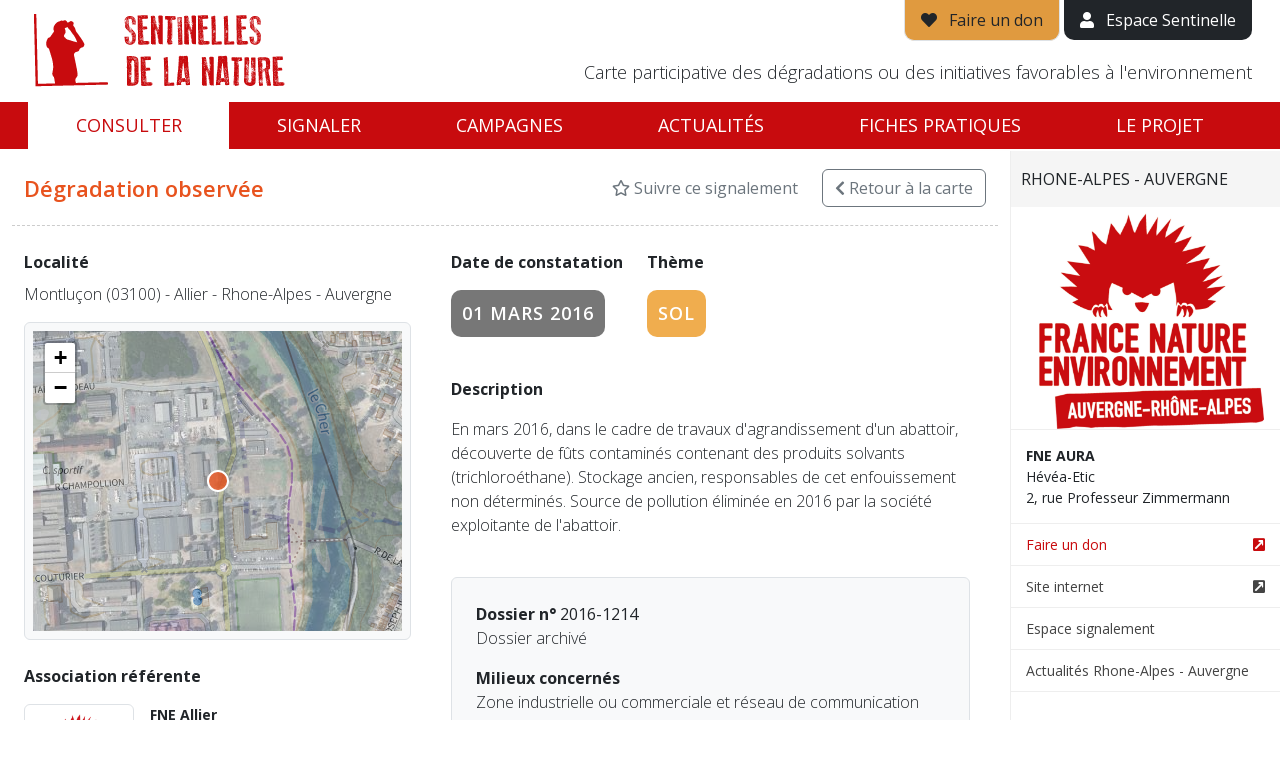

--- FILE ---
content_type: text/javascript
request_url: https://sentinellesdelanature.fr/lib/leaflet-extramarkers/js/leaflet.extra-markers.min.js?1768893307
body_size: 2270
content:
/*!
 * leaflet-extra-markers
 * Custom Markers for Leaflet JS based on Awesome Markers
 * Leaflet ExtraMarkers
 * https://github.com/coryasilva/Leaflet.ExtraMarkers/
 * @author coryasilva <https://github.com/coryasilva>
 * @version 1.2.1
 */

!function(e,t){"object"==typeof exports&&"undefined"!=typeof module?t(exports):"function"==typeof define&&define.amd?define(["exports"],t):t((e.leaflet=e.leaflet||{},e.leaflet["extra-markers"]={}))}(this,function(e){"use strict";var t=L.ExtraMarkers={};t.version=L.ExtraMarkers.version="1.2.1",t.Icon=L.ExtraMarkers.Icon=L.Icon.extend({options:{iconSize:[35,45],iconAnchor:[17,42],popupAnchor:[1,-32],shadowAnchor:[10,12],shadowSize:[36,16],className:"",prefix:"",extraClasses:"",shape:"circle",icon:"",innerHTML:"",markerColor:"red",svgBorderColor:"#fff",svgOpacity:1,iconColor:"#fff",iconRotate:0,number:"",svg:!1,name:""},initialize:function(e){e=L.Util.setOptions(this,e)},createIcon:function(){var e=document.createElement("div"),t=this.options;return t.icon&&(e.innerHTML=this._createInner()),t.innerHTML&&(e.innerHTML=t.innerHTML),t.bgPos&&(e.style.backgroundPosition=-t.bgPos.x+"px "+-t.bgPos.y+"px"),t.svg?this._setIconStyles(e,"svg"):this._setIconStyles(e,t.shape+"-"+t.markerColor),e},_getColorHex:function(e){return{red:"#a23337","orange-dark":"#d73e29",orange:"#ef9227",yellow:"#f5bb39","blue-dark":"#276273",cyan:"#32a9dd",purple:"#440444",violet:"#90278d",pink:"#c057a0",green:"#006838",white:"#e8e8e8",black:"#211c1d"}[e]||e},_createSvg:function(e,t){return{circle:'<svg width="32" height="44" viewBox="0 0 35 45" xmlns="http://www.w3.org/2000/svg"><path d="M17.5 2.746c-8.284 0-15 6.853-15 15.307 0 .963.098 1.902.265 2.816a15.413 15.413 0 002.262 5.684l.134.193 12.295 17.785 12.439-17.863.056-.08a15.422 15.422 0 002.343-6.112c.123-.791.206-1.597.206-2.423 0-8.454-6.716-15.307-15-15.307" fill="'+t+'" /><path d="M17.488 2.748c-8.284 0-15 6.853-15 15.307 0 .963.098 1.902.265 2.816a15.413 15.413 0 002.262 5.684l.134.193 12.295 17.785 12.44-17.863.055-.08a15.422 15.422 0 002.343-6.112c.124-.791.206-1.597.206-2.423 0-8.454-6.716-15.307-15-15.307m0 1.071c7.68 0 13.929 6.386 13.929 14.236 0 .685-.064 1.423-.193 2.258-.325 2.075-1.059 3.99-2.164 5.667l-.055.078-11.557 16.595L6.032 26.14l-.12-.174a14.256 14.256 0 01-2.105-5.29 14.698 14.698 0 01-.247-2.62c0-7.851 6.249-14.237 13.928-14.237" fill="#231f20" opacity=".15" /></svg>',square:'<svg width="33" height="44" viewBox="0 0 35 45" xmlns="http://www.w3.org/2000/svg"><path d="M28.205 3.217H6.777c-2.367 0-4.286 1.87-4.286 4.179v19.847c0 2.308 1.919 4.179 4.286 4.179h5.357l5.337 13.58 5.377-13.58h5.357c2.366 0 4.285-1.87 4.285-4.179V7.396c0-2.308-1.919-4.179-4.285-4.179" fill="'+t+'" /><g opacity=".15" transform="matrix(1.0714 0 0 -1.0714 -233.22 146.783)"><path d="M244 134h-20c-2.209 0-4-1.746-4-3.9v-18.525c0-2.154 1.791-3.9 4-3.9h5L233.982 95 239 107.675h5c2.209 0 4 1.746 4 3.9V130.1c0 2.154-1.791 3.9-4 3.9m0-1c1.654 0 3-1.301 3-2.9v-18.525c0-1.599-1.346-2.9-3-2.9h-5.68l-.25-.632-4.084-10.318-4.055 10.316-.249.634H224c-1.654 0-3 1.301-3 2.9V130.1c0 1.599 1.346 2.9 3 2.9h20" fill="#231f20" /></g></svg>',star:'<svg width="34" height="44" viewBox="0 0 35 45" xmlns="http://www.w3.org/2000/svg"><path d="M32.92 16.93l-3.525-3.525V8.419a1.983 1.983 0 00-1.983-1.982h-4.985L18.9 2.91a1.984 1.984 0 00-2.803 0l-3.524 3.526H7.588a1.983 1.983 0 00-1.982 1.982v4.986L2.081 16.93a1.982 1.982 0 000 2.803l3.525 3.526v4.984c0 1.096.888 1.983 1.982 1.983h4.986L17.457 45l4.97-14.773h4.985a1.983 1.983 0 001.983-1.983V23.26l3.525-3.526a1.982 1.982 0 000-2.803" fill="'+t+'" /><g opacity=".15" transform="matrix(1.0667 0 0 -1.0667 -347.3 97.26)"><path d="M342 89c-.476 0-.951-.181-1.314-.544l-3.305-3.305h-4.673a1.858 1.858 0 01-1.859-1.858v-4.674l-3.305-3.305a1.857 1.857 0 010-2.627l3.305-3.305v-4.674a1.86 1.86 0 011.859-1.859h4.673L341.959 49l4.659 13.849h4.674a1.86 1.86 0 011.859 1.859v4.674l3.305 3.305a1.858 1.858 0 010 2.627l-3.305 3.305v4.674a1.859 1.859 0 01-1.859 1.858h-4.674l-3.304 3.305A1.851 1.851 0 01342 89m0-1a.853.853 0 00.607-.251l3.304-3.305.293-.293h5.088a.86.86 0 00.859-.858v-5.088l3.598-3.598A.852.852 0 00356 74a.85.85 0 00-.251-.606l-3.598-3.598v-5.088a.86.86 0 00-.859-.859h-5.393l-.229-.681-3.702-11.006-3.637 11.001-.227.686h-5.396a.86.86 0 00-.859.859v5.088l-3.598 3.598c-.162.162-.251.377-.251.606s.089.445.251.607l3.598 3.598v5.088a.86.86 0 00.859.858h5.087l3.598 3.598A.853.853 0 00342 88" fill="#231f20" /></g></svg>',penta:'<svg width="33" height="44" viewBox="0 0 35 45" xmlns="http://www.w3.org/2000/svg"><path d="M1.872 17.35L9.679 2.993h15.615L33.1 17.35 17.486 44.992z" fill="'+t+'" /><g opacity=".15" transform="matrix(1.0769 0 0 -1.0769 -272.731 48.23)"><path d="M276.75 42h-14.5L255 28.668 269.5 3 284 28.668zm-.595-1l6.701-12.323L269.5 5.033l-13.356 23.644L262.845 41z" fill="#231f20" /></g></svg>'}[e]},_createInner:function(){var e="",t="",o="",a="",r=this.options;return r.iconColor&&(e="color: "+r.iconColor+";"),0!==r.iconRotate&&(e+="-webkit-transform: rotate("+r.iconRotate+"deg);",e+="-moz-transform: rotate("+r.iconRotate+"deg);",e+="-o-transform: rotate("+r.iconRotate+"deg);",e+="-ms-transform: rotate("+r.iconRotate+"deg);",e+="transform: rotate("+r.iconRotate+"deg);"),r.number&&(t='number="'+r.number+'" '),r.extraClasses.length&&(o+=r.extraClasses+" "),r.prefix.length&&(o+=r.prefix+" "),r.icon.length&&(o+=r.icon+" "),r.svg&&(a+=this._createSvg(r.shape,this._getColorHex(r.markerColor))),a+="<i "+t+'style="'+e+'" class="'+o+'"></i>',r.name.length&&(a+='<div class="'+(void 0!==r.nameClasses?r.nameClasses:"")+'">'+r.name+"</div>"),a},_setIconStyles:function(e,t){var o,a,r=this.options,n=L.point(r["shadow"===t?"shadowSize":"iconSize"]);a="shadow"===t?(o=L.point(r.shadowAnchor||r.iconAnchor),"shadow"):(o=L.point(r.iconAnchor),"icon"),!o&&n&&(o=n.divideBy(2,!0)),e.className="leaflet-marker-"+a+" extra-marker extra-marker-"+t+" "+r.className,o&&(e.style.marginLeft=-o.x+"px",e.style.marginTop=-o.y+"px"),n&&(e.style.width=n.x+"px",e.style.height=n.y+"px")},createShadow:function(){var e=document.createElement("div");return this._setIconStyles(e,"shadow"),e}}),t.icon=L.ExtraMarkers.icon=function(e){return new L.ExtraMarkers.Icon(e)},e.ExtraMarkers=t,Object.defineProperty(e,"__esModule",{value:!0})});